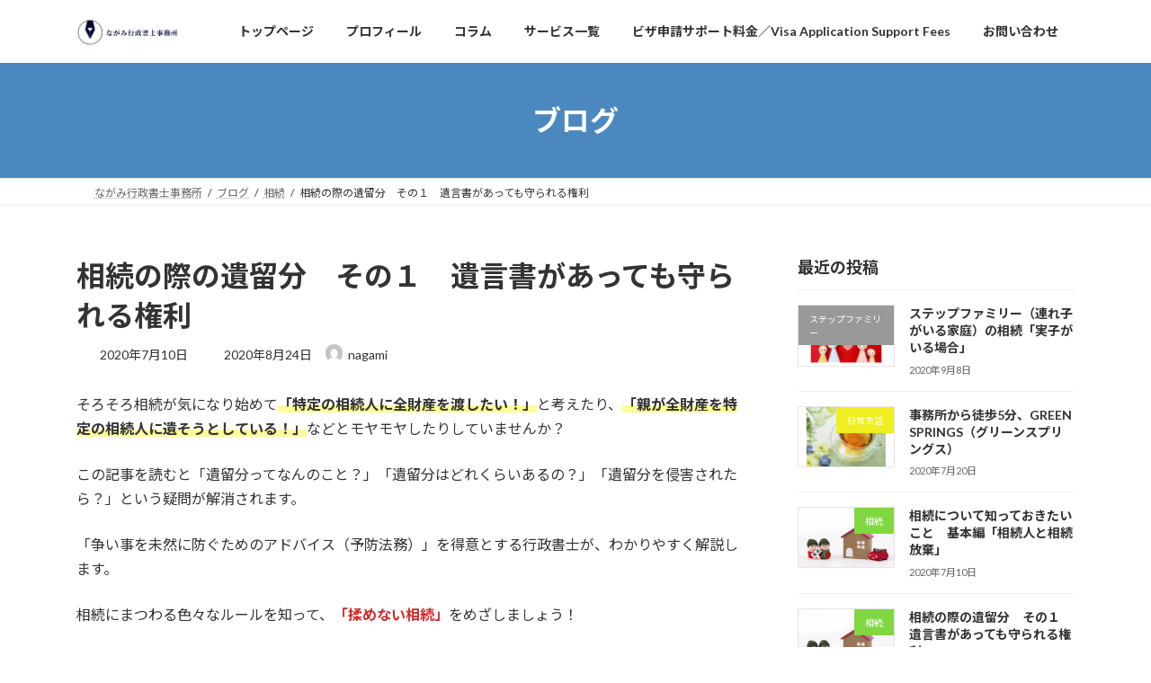

--- FILE ---
content_type: text/html; charset=UTF-8
request_url: https://nagami-office.com/2020/07/10/94/
body_size: 19964
content:
<!DOCTYPE html>
<html lang="ja">
<head>
<meta charset="utf-8">
<meta http-equiv="X-UA-Compatible" content="IE=edge">
<meta name="viewport" content="width=device-width, initial-scale=1">
<!-- Google tag (gtag.js) --><script async src="https://www.googletagmanager.com/gtag/js?id=UA-177592981-1"></script><script>window.dataLayer = window.dataLayer || [];function gtag(){dataLayer.push(arguments);}gtag('js', new Date());gtag('config', 'UA-177592981-1');</script>
<title>相続の際の遺留分　その１　遺言書があっても守られる権利 | ながみ行政書士事務所</title>
<meta name='robots' content='max-image-preview:large' />
	<style>img:is([sizes="auto" i], [sizes^="auto," i]) { contain-intrinsic-size: 3000px 1500px }</style>
	<link rel='dns-prefetch' href='//webfonts.xserver.jp' />
<link rel="alternate" type="application/rss+xml" title="ながみ行政書士事務所 &raquo; フィード" href="https://nagami-office.com/feed/" />
<link rel="alternate" type="application/rss+xml" title="ながみ行政書士事務所 &raquo; コメントフィード" href="https://nagami-office.com/comments/feed/" />
<link rel="alternate" type="application/rss+xml" title="ながみ行政書士事務所 &raquo; 相続の際の遺留分　その１　遺言書があっても守られる権利 のコメントのフィード" href="https://nagami-office.com/2020/07/10/94/feed/" />
<meta name="description" content="この記事を読むと「遺留分ってなんのこと？」「遺留分はどれくらいあるの？」「遺留分を侵害されたら？」という疑問が解消されます。" /><script type="text/javascript">
/* <![CDATA[ */
window._wpemojiSettings = {"baseUrl":"https:\/\/s.w.org\/images\/core\/emoji\/16.0.1\/72x72\/","ext":".png","svgUrl":"https:\/\/s.w.org\/images\/core\/emoji\/16.0.1\/svg\/","svgExt":".svg","source":{"concatemoji":"https:\/\/nagami-office.com\/wp-includes\/js\/wp-emoji-release.min.js?ver=6.8.3"}};
/*! This file is auto-generated */
!function(s,n){var o,i,e;function c(e){try{var t={supportTests:e,timestamp:(new Date).valueOf()};sessionStorage.setItem(o,JSON.stringify(t))}catch(e){}}function p(e,t,n){e.clearRect(0,0,e.canvas.width,e.canvas.height),e.fillText(t,0,0);var t=new Uint32Array(e.getImageData(0,0,e.canvas.width,e.canvas.height).data),a=(e.clearRect(0,0,e.canvas.width,e.canvas.height),e.fillText(n,0,0),new Uint32Array(e.getImageData(0,0,e.canvas.width,e.canvas.height).data));return t.every(function(e,t){return e===a[t]})}function u(e,t){e.clearRect(0,0,e.canvas.width,e.canvas.height),e.fillText(t,0,0);for(var n=e.getImageData(16,16,1,1),a=0;a<n.data.length;a++)if(0!==n.data[a])return!1;return!0}function f(e,t,n,a){switch(t){case"flag":return n(e,"\ud83c\udff3\ufe0f\u200d\u26a7\ufe0f","\ud83c\udff3\ufe0f\u200b\u26a7\ufe0f")?!1:!n(e,"\ud83c\udde8\ud83c\uddf6","\ud83c\udde8\u200b\ud83c\uddf6")&&!n(e,"\ud83c\udff4\udb40\udc67\udb40\udc62\udb40\udc65\udb40\udc6e\udb40\udc67\udb40\udc7f","\ud83c\udff4\u200b\udb40\udc67\u200b\udb40\udc62\u200b\udb40\udc65\u200b\udb40\udc6e\u200b\udb40\udc67\u200b\udb40\udc7f");case"emoji":return!a(e,"\ud83e\udedf")}return!1}function g(e,t,n,a){var r="undefined"!=typeof WorkerGlobalScope&&self instanceof WorkerGlobalScope?new OffscreenCanvas(300,150):s.createElement("canvas"),o=r.getContext("2d",{willReadFrequently:!0}),i=(o.textBaseline="top",o.font="600 32px Arial",{});return e.forEach(function(e){i[e]=t(o,e,n,a)}),i}function t(e){var t=s.createElement("script");t.src=e,t.defer=!0,s.head.appendChild(t)}"undefined"!=typeof Promise&&(o="wpEmojiSettingsSupports",i=["flag","emoji"],n.supports={everything:!0,everythingExceptFlag:!0},e=new Promise(function(e){s.addEventListener("DOMContentLoaded",e,{once:!0})}),new Promise(function(t){var n=function(){try{var e=JSON.parse(sessionStorage.getItem(o));if("object"==typeof e&&"number"==typeof e.timestamp&&(new Date).valueOf()<e.timestamp+604800&&"object"==typeof e.supportTests)return e.supportTests}catch(e){}return null}();if(!n){if("undefined"!=typeof Worker&&"undefined"!=typeof OffscreenCanvas&&"undefined"!=typeof URL&&URL.createObjectURL&&"undefined"!=typeof Blob)try{var e="postMessage("+g.toString()+"("+[JSON.stringify(i),f.toString(),p.toString(),u.toString()].join(",")+"));",a=new Blob([e],{type:"text/javascript"}),r=new Worker(URL.createObjectURL(a),{name:"wpTestEmojiSupports"});return void(r.onmessage=function(e){c(n=e.data),r.terminate(),t(n)})}catch(e){}c(n=g(i,f,p,u))}t(n)}).then(function(e){for(var t in e)n.supports[t]=e[t],n.supports.everything=n.supports.everything&&n.supports[t],"flag"!==t&&(n.supports.everythingExceptFlag=n.supports.everythingExceptFlag&&n.supports[t]);n.supports.everythingExceptFlag=n.supports.everythingExceptFlag&&!n.supports.flag,n.DOMReady=!1,n.readyCallback=function(){n.DOMReady=!0}}).then(function(){return e}).then(function(){var e;n.supports.everything||(n.readyCallback(),(e=n.source||{}).concatemoji?t(e.concatemoji):e.wpemoji&&e.twemoji&&(t(e.twemoji),t(e.wpemoji)))}))}((window,document),window._wpemojiSettings);
/* ]]> */
</script>
<link rel='preload' id='vkExUnit_common_style-css-preload' href='https://nagami-office.com/wp-content/plugins/vk-all-in-one-expansion-unit/assets/css/vkExUnit_style.css?ver=9.113.0.1' as='style' onload="this.onload=null;this.rel='stylesheet'"/>
<link rel='stylesheet' id='vkExUnit_common_style-css' href='https://nagami-office.com/wp-content/plugins/vk-all-in-one-expansion-unit/assets/css/vkExUnit_style.css?ver=9.113.0.1' media='print' onload="this.media='all'; this.onload=null;">
<style id='vkExUnit_common_style-inline-css' type='text/css'>
:root {--ver_page_top_button_url:url(https://nagami-office.com/wp-content/plugins/vk-all-in-one-expansion-unit/assets/images/to-top-btn-icon.svg);}@font-face {font-weight: normal;font-style: normal;font-family: "vk_sns";src: url("https://nagami-office.com/wp-content/plugins/vk-all-in-one-expansion-unit/inc/sns/icons/fonts/vk_sns.eot?-bq20cj");src: url("https://nagami-office.com/wp-content/plugins/vk-all-in-one-expansion-unit/inc/sns/icons/fonts/vk_sns.eot?#iefix-bq20cj") format("embedded-opentype"),url("https://nagami-office.com/wp-content/plugins/vk-all-in-one-expansion-unit/inc/sns/icons/fonts/vk_sns.woff?-bq20cj") format("woff"),url("https://nagami-office.com/wp-content/plugins/vk-all-in-one-expansion-unit/inc/sns/icons/fonts/vk_sns.ttf?-bq20cj") format("truetype"),url("https://nagami-office.com/wp-content/plugins/vk-all-in-one-expansion-unit/inc/sns/icons/fonts/vk_sns.svg?-bq20cj#vk_sns") format("svg");}
.veu_promotion-alert__content--text {border: 1px solid rgba(0,0,0,0.125);padding: 0.5em 1em;border-radius: var(--vk-size-radius);margin-bottom: var(--vk-margin-block-bottom);font-size: 0.875rem;}/* Alert Content部分に段落タグを入れた場合に最後の段落の余白を0にする */.veu_promotion-alert__content--text p:last-of-type{margin-bottom:0;margin-top: 0;}
</style>
<style id='wp-emoji-styles-inline-css' type='text/css'>

	img.wp-smiley, img.emoji {
		display: inline !important;
		border: none !important;
		box-shadow: none !important;
		height: 1em !important;
		width: 1em !important;
		margin: 0 0.07em !important;
		vertical-align: -0.1em !important;
		background: none !important;
		padding: 0 !important;
	}
</style>
<link rel='preload' id='wp-block-library-css-preload' href='https://nagami-office.com/wp-includes/css/dist/block-library/style.min.css?ver=6.8.3' as='style' onload="this.onload=null;this.rel='stylesheet'"/>
<link rel='stylesheet' id='wp-block-library-css' href='https://nagami-office.com/wp-includes/css/dist/block-library/style.min.css?ver=6.8.3' media='print' onload="this.media='all'; this.onload=null;">
<style id='wp-block-library-inline-css' type='text/css'>
.vk-cols--reverse{flex-direction:row-reverse}.vk-cols--hasbtn{margin-bottom:0}.vk-cols--hasbtn>.row>.vk_gridColumn_item,.vk-cols--hasbtn>.wp-block-column{position:relative;padding-bottom:3em}.vk-cols--hasbtn>.row>.vk_gridColumn_item>.wp-block-buttons,.vk-cols--hasbtn>.row>.vk_gridColumn_item>.vk_button,.vk-cols--hasbtn>.wp-block-column>.wp-block-buttons,.vk-cols--hasbtn>.wp-block-column>.vk_button{position:absolute;bottom:0;width:100%}.vk-cols--fit.wp-block-columns{gap:0}.vk-cols--fit.wp-block-columns,.vk-cols--fit.wp-block-columns:not(.is-not-stacked-on-mobile){margin-top:0;margin-bottom:0;justify-content:space-between}.vk-cols--fit.wp-block-columns>.wp-block-column *:last-child,.vk-cols--fit.wp-block-columns:not(.is-not-stacked-on-mobile)>.wp-block-column *:last-child{margin-bottom:0}.vk-cols--fit.wp-block-columns>.wp-block-column>.wp-block-cover,.vk-cols--fit.wp-block-columns:not(.is-not-stacked-on-mobile)>.wp-block-column>.wp-block-cover{margin-top:0}.vk-cols--fit.wp-block-columns.has-background,.vk-cols--fit.wp-block-columns:not(.is-not-stacked-on-mobile).has-background{padding:0}@media(max-width: 599px){.vk-cols--fit.wp-block-columns:not(.has-background)>.wp-block-column:not(.has-background),.vk-cols--fit.wp-block-columns:not(.is-not-stacked-on-mobile):not(.has-background)>.wp-block-column:not(.has-background){padding-left:0 !important;padding-right:0 !important}}@media(min-width: 782px){.vk-cols--fit.wp-block-columns .block-editor-block-list__block.wp-block-column:not(:first-child),.vk-cols--fit.wp-block-columns>.wp-block-column:not(:first-child),.vk-cols--fit.wp-block-columns:not(.is-not-stacked-on-mobile) .block-editor-block-list__block.wp-block-column:not(:first-child),.vk-cols--fit.wp-block-columns:not(.is-not-stacked-on-mobile)>.wp-block-column:not(:first-child){margin-left:0}}@media(min-width: 600px)and (max-width: 781px){.vk-cols--fit.wp-block-columns .wp-block-column:nth-child(2n),.vk-cols--fit.wp-block-columns:not(.is-not-stacked-on-mobile) .wp-block-column:nth-child(2n){margin-left:0}.vk-cols--fit.wp-block-columns .wp-block-column:not(:only-child),.vk-cols--fit.wp-block-columns:not(.is-not-stacked-on-mobile) .wp-block-column:not(:only-child){flex-basis:50% !important}}.vk-cols--fit--gap1.wp-block-columns{gap:1px}@media(min-width: 600px)and (max-width: 781px){.vk-cols--fit--gap1.wp-block-columns .wp-block-column:not(:only-child){flex-basis:calc(50% - 1px) !important}}.vk-cols--fit.vk-cols--grid>.block-editor-block-list__block,.vk-cols--fit.vk-cols--grid>.wp-block-column,.vk-cols--fit.vk-cols--grid:not(.is-not-stacked-on-mobile)>.block-editor-block-list__block,.vk-cols--fit.vk-cols--grid:not(.is-not-stacked-on-mobile)>.wp-block-column{flex-basis:50%;box-sizing:border-box}@media(max-width: 599px){.vk-cols--fit.vk-cols--grid.vk-cols--grid--alignfull>.wp-block-column:nth-child(2)>.wp-block-cover,.vk-cols--fit.vk-cols--grid.vk-cols--grid--alignfull>.wp-block-column:nth-child(2)>.vk_outer,.vk-cols--fit.vk-cols--grid:not(.is-not-stacked-on-mobile).vk-cols--grid--alignfull>.wp-block-column:nth-child(2)>.wp-block-cover,.vk-cols--fit.vk-cols--grid:not(.is-not-stacked-on-mobile).vk-cols--grid--alignfull>.wp-block-column:nth-child(2)>.vk_outer{width:100vw;margin-right:calc((100% - 100vw)/2);margin-left:calc((100% - 100vw)/2)}}@media(min-width: 600px){.vk-cols--fit.vk-cols--grid.vk-cols--grid--alignfull>.wp-block-column:nth-child(2)>.wp-block-cover,.vk-cols--fit.vk-cols--grid.vk-cols--grid--alignfull>.wp-block-column:nth-child(2)>.vk_outer,.vk-cols--fit.vk-cols--grid:not(.is-not-stacked-on-mobile).vk-cols--grid--alignfull>.wp-block-column:nth-child(2)>.wp-block-cover,.vk-cols--fit.vk-cols--grid:not(.is-not-stacked-on-mobile).vk-cols--grid--alignfull>.wp-block-column:nth-child(2)>.vk_outer{margin-right:calc(100% - 50vw);width:50vw}}@media(min-width: 600px){.vk-cols--fit.vk-cols--grid.vk-cols--grid--alignfull.vk-cols--reverse>.wp-block-column,.vk-cols--fit.vk-cols--grid:not(.is-not-stacked-on-mobile).vk-cols--grid--alignfull.vk-cols--reverse>.wp-block-column{margin-left:0;margin-right:0}.vk-cols--fit.vk-cols--grid.vk-cols--grid--alignfull.vk-cols--reverse>.wp-block-column:nth-child(2)>.wp-block-cover,.vk-cols--fit.vk-cols--grid.vk-cols--grid--alignfull.vk-cols--reverse>.wp-block-column:nth-child(2)>.vk_outer,.vk-cols--fit.vk-cols--grid:not(.is-not-stacked-on-mobile).vk-cols--grid--alignfull.vk-cols--reverse>.wp-block-column:nth-child(2)>.wp-block-cover,.vk-cols--fit.vk-cols--grid:not(.is-not-stacked-on-mobile).vk-cols--grid--alignfull.vk-cols--reverse>.wp-block-column:nth-child(2)>.vk_outer{margin-left:calc(100% - 50vw)}}.vk-cols--menu h2,.vk-cols--menu h3,.vk-cols--menu h4,.vk-cols--menu h5{margin-bottom:.2em;text-shadow:#000 0 0 10px}.vk-cols--menu h2:first-child,.vk-cols--menu h3:first-child,.vk-cols--menu h4:first-child,.vk-cols--menu h5:first-child{margin-top:0}.vk-cols--menu p{margin-bottom:1rem;text-shadow:#000 0 0 10px}.vk-cols--menu .wp-block-cover__inner-container:last-child{margin-bottom:0}.vk-cols--fitbnrs .wp-block-column .wp-block-cover:hover img{filter:unset}.vk-cols--fitbnrs .wp-block-column .wp-block-cover:hover{background-color:unset}.vk-cols--fitbnrs .wp-block-column .wp-block-cover:hover .wp-block-cover__image-background{filter:unset !important}.vk-cols--fitbnrs .wp-block-cover .wp-block-cover__inner-container{position:absolute;height:100%;width:100%}.vk-cols--fitbnrs .vk_button{height:100%;margin:0}.vk-cols--fitbnrs .vk_button .vk_button_btn,.vk-cols--fitbnrs .vk_button .btn{height:100%;width:100%;border:none;box-shadow:none;background-color:unset !important;transition:unset}.vk-cols--fitbnrs .vk_button .vk_button_btn:hover,.vk-cols--fitbnrs .vk_button .btn:hover{transition:unset}.vk-cols--fitbnrs .vk_button .vk_button_btn:after,.vk-cols--fitbnrs .vk_button .btn:after{border:none}.vk-cols--fitbnrs .vk_button .vk_button_link_txt{width:100%;position:absolute;top:50%;left:50%;transform:translateY(-50%) translateX(-50%);font-size:2rem;text-shadow:#000 0 0 10px}.vk-cols--fitbnrs .vk_button .vk_button_link_subCaption{width:100%;position:absolute;top:calc(50% + 2.2em);left:50%;transform:translateY(-50%) translateX(-50%);text-shadow:#000 0 0 10px}@media(min-width: 992px){.vk-cols--media.wp-block-columns{gap:3rem}}.vk-fit-map figure{margin-bottom:0}.vk-fit-map iframe{position:relative;margin-bottom:0;display:block;max-height:400px;width:100vw}.vk-fit-map:is(.alignfull,.alignwide) div{max-width:100%}.vk-table--th--width25 :where(tr>*:first-child){width:25%}.vk-table--th--width30 :where(tr>*:first-child){width:30%}.vk-table--th--width35 :where(tr>*:first-child){width:35%}.vk-table--th--width40 :where(tr>*:first-child){width:40%}.vk-table--th--bg-bright :where(tr>*:first-child){background-color:var(--wp--preset--color--bg-secondary, rgba(0, 0, 0, 0.05))}@media(max-width: 599px){.vk-table--mobile-block :is(th,td){width:100%;display:block}.vk-table--mobile-block.wp-block-table table :is(th,td){border-top:none}}.vk-table--width--th25 :where(tr>*:first-child){width:25%}.vk-table--width--th30 :where(tr>*:first-child){width:30%}.vk-table--width--th35 :where(tr>*:first-child){width:35%}.vk-table--width--th40 :where(tr>*:first-child){width:40%}.no-margin{margin:0}@media(max-width: 599px){.wp-block-image.vk-aligncenter--mobile>.alignright{float:none;margin-left:auto;margin-right:auto}.vk-no-padding-horizontal--mobile{padding-left:0 !important;padding-right:0 !important}}
/* VK Color Palettes */:root{ --wp--preset--color--vk-color-primary:#4a88bf}/* --vk-color-primary is deprecated. */:root{ --vk-color-primary: var(--wp--preset--color--vk-color-primary);}:root{ --wp--preset--color--vk-color-primary-dark:#3b6d99}/* --vk-color-primary-dark is deprecated. */:root{ --vk-color-primary-dark: var(--wp--preset--color--vk-color-primary-dark);}:root{ --wp--preset--color--vk-color-primary-vivid:#5196d2}/* --vk-color-primary-vivid is deprecated. */:root{ --vk-color-primary-vivid: var(--wp--preset--color--vk-color-primary-vivid);}
</style>
<style id='classic-theme-styles-inline-css' type='text/css'>
/*! This file is auto-generated */
.wp-block-button__link{color:#fff;background-color:#32373c;border-radius:9999px;box-shadow:none;text-decoration:none;padding:calc(.667em + 2px) calc(1.333em + 2px);font-size:1.125em}.wp-block-file__button{background:#32373c;color:#fff;text-decoration:none}
</style>
<style id='global-styles-inline-css' type='text/css'>
:root{--wp--preset--aspect-ratio--square: 1;--wp--preset--aspect-ratio--4-3: 4/3;--wp--preset--aspect-ratio--3-4: 3/4;--wp--preset--aspect-ratio--3-2: 3/2;--wp--preset--aspect-ratio--2-3: 2/3;--wp--preset--aspect-ratio--16-9: 16/9;--wp--preset--aspect-ratio--9-16: 9/16;--wp--preset--color--black: #000000;--wp--preset--color--cyan-bluish-gray: #abb8c3;--wp--preset--color--white: #ffffff;--wp--preset--color--pale-pink: #f78da7;--wp--preset--color--vivid-red: #cf2e2e;--wp--preset--color--luminous-vivid-orange: #ff6900;--wp--preset--color--luminous-vivid-amber: #fcb900;--wp--preset--color--light-green-cyan: #7bdcb5;--wp--preset--color--vivid-green-cyan: #00d084;--wp--preset--color--pale-cyan-blue: #8ed1fc;--wp--preset--color--vivid-cyan-blue: #0693e3;--wp--preset--color--vivid-purple: #9b51e0;--wp--preset--color--vk-color-primary: #4a88bf;--wp--preset--color--vk-color-primary-dark: #3b6d99;--wp--preset--color--vk-color-primary-vivid: #5196d2;--wp--preset--gradient--vivid-cyan-blue-to-vivid-purple: linear-gradient(135deg,rgba(6,147,227,1) 0%,rgb(155,81,224) 100%);--wp--preset--gradient--light-green-cyan-to-vivid-green-cyan: linear-gradient(135deg,rgb(122,220,180) 0%,rgb(0,208,130) 100%);--wp--preset--gradient--luminous-vivid-amber-to-luminous-vivid-orange: linear-gradient(135deg,rgba(252,185,0,1) 0%,rgba(255,105,0,1) 100%);--wp--preset--gradient--luminous-vivid-orange-to-vivid-red: linear-gradient(135deg,rgba(255,105,0,1) 0%,rgb(207,46,46) 100%);--wp--preset--gradient--very-light-gray-to-cyan-bluish-gray: linear-gradient(135deg,rgb(238,238,238) 0%,rgb(169,184,195) 100%);--wp--preset--gradient--cool-to-warm-spectrum: linear-gradient(135deg,rgb(74,234,220) 0%,rgb(151,120,209) 20%,rgb(207,42,186) 40%,rgb(238,44,130) 60%,rgb(251,105,98) 80%,rgb(254,248,76) 100%);--wp--preset--gradient--blush-light-purple: linear-gradient(135deg,rgb(255,206,236) 0%,rgb(152,150,240) 100%);--wp--preset--gradient--blush-bordeaux: linear-gradient(135deg,rgb(254,205,165) 0%,rgb(254,45,45) 50%,rgb(107,0,62) 100%);--wp--preset--gradient--luminous-dusk: linear-gradient(135deg,rgb(255,203,112) 0%,rgb(199,81,192) 50%,rgb(65,88,208) 100%);--wp--preset--gradient--pale-ocean: linear-gradient(135deg,rgb(255,245,203) 0%,rgb(182,227,212) 50%,rgb(51,167,181) 100%);--wp--preset--gradient--electric-grass: linear-gradient(135deg,rgb(202,248,128) 0%,rgb(113,206,126) 100%);--wp--preset--gradient--midnight: linear-gradient(135deg,rgb(2,3,129) 0%,rgb(40,116,252) 100%);--wp--preset--gradient--vivid-green-cyan-to-vivid-cyan-blue: linear-gradient(135deg,rgba(0,208,132,1) 0%,rgba(6,147,227,1) 100%);--wp--preset--font-size--small: 14px;--wp--preset--font-size--medium: 20px;--wp--preset--font-size--large: 24px;--wp--preset--font-size--x-large: 42px;--wp--preset--font-size--regular: 16px;--wp--preset--font-size--huge: 36px;--wp--preset--spacing--20: 0.44rem;--wp--preset--spacing--30: 0.67rem;--wp--preset--spacing--40: 1rem;--wp--preset--spacing--50: 1.5rem;--wp--preset--spacing--60: 2.25rem;--wp--preset--spacing--70: 3.38rem;--wp--preset--spacing--80: 5.06rem;--wp--preset--shadow--natural: 6px 6px 9px rgba(0, 0, 0, 0.2);--wp--preset--shadow--deep: 12px 12px 50px rgba(0, 0, 0, 0.4);--wp--preset--shadow--sharp: 6px 6px 0px rgba(0, 0, 0, 0.2);--wp--preset--shadow--outlined: 6px 6px 0px -3px rgba(255, 255, 255, 1), 6px 6px rgba(0, 0, 0, 1);--wp--preset--shadow--crisp: 6px 6px 0px rgba(0, 0, 0, 1);}:where(.is-layout-flex){gap: 0.5em;}:where(.is-layout-grid){gap: 0.5em;}body .is-layout-flex{display: flex;}.is-layout-flex{flex-wrap: wrap;align-items: center;}.is-layout-flex > :is(*, div){margin: 0;}body .is-layout-grid{display: grid;}.is-layout-grid > :is(*, div){margin: 0;}:where(.wp-block-columns.is-layout-flex){gap: 2em;}:where(.wp-block-columns.is-layout-grid){gap: 2em;}:where(.wp-block-post-template.is-layout-flex){gap: 1.25em;}:where(.wp-block-post-template.is-layout-grid){gap: 1.25em;}.has-black-color{color: var(--wp--preset--color--black) !important;}.has-cyan-bluish-gray-color{color: var(--wp--preset--color--cyan-bluish-gray) !important;}.has-white-color{color: var(--wp--preset--color--white) !important;}.has-pale-pink-color{color: var(--wp--preset--color--pale-pink) !important;}.has-vivid-red-color{color: var(--wp--preset--color--vivid-red) !important;}.has-luminous-vivid-orange-color{color: var(--wp--preset--color--luminous-vivid-orange) !important;}.has-luminous-vivid-amber-color{color: var(--wp--preset--color--luminous-vivid-amber) !important;}.has-light-green-cyan-color{color: var(--wp--preset--color--light-green-cyan) !important;}.has-vivid-green-cyan-color{color: var(--wp--preset--color--vivid-green-cyan) !important;}.has-pale-cyan-blue-color{color: var(--wp--preset--color--pale-cyan-blue) !important;}.has-vivid-cyan-blue-color{color: var(--wp--preset--color--vivid-cyan-blue) !important;}.has-vivid-purple-color{color: var(--wp--preset--color--vivid-purple) !important;}.has-vk-color-primary-color{color: var(--wp--preset--color--vk-color-primary) !important;}.has-vk-color-primary-dark-color{color: var(--wp--preset--color--vk-color-primary-dark) !important;}.has-vk-color-primary-vivid-color{color: var(--wp--preset--color--vk-color-primary-vivid) !important;}.has-black-background-color{background-color: var(--wp--preset--color--black) !important;}.has-cyan-bluish-gray-background-color{background-color: var(--wp--preset--color--cyan-bluish-gray) !important;}.has-white-background-color{background-color: var(--wp--preset--color--white) !important;}.has-pale-pink-background-color{background-color: var(--wp--preset--color--pale-pink) !important;}.has-vivid-red-background-color{background-color: var(--wp--preset--color--vivid-red) !important;}.has-luminous-vivid-orange-background-color{background-color: var(--wp--preset--color--luminous-vivid-orange) !important;}.has-luminous-vivid-amber-background-color{background-color: var(--wp--preset--color--luminous-vivid-amber) !important;}.has-light-green-cyan-background-color{background-color: var(--wp--preset--color--light-green-cyan) !important;}.has-vivid-green-cyan-background-color{background-color: var(--wp--preset--color--vivid-green-cyan) !important;}.has-pale-cyan-blue-background-color{background-color: var(--wp--preset--color--pale-cyan-blue) !important;}.has-vivid-cyan-blue-background-color{background-color: var(--wp--preset--color--vivid-cyan-blue) !important;}.has-vivid-purple-background-color{background-color: var(--wp--preset--color--vivid-purple) !important;}.has-vk-color-primary-background-color{background-color: var(--wp--preset--color--vk-color-primary) !important;}.has-vk-color-primary-dark-background-color{background-color: var(--wp--preset--color--vk-color-primary-dark) !important;}.has-vk-color-primary-vivid-background-color{background-color: var(--wp--preset--color--vk-color-primary-vivid) !important;}.has-black-border-color{border-color: var(--wp--preset--color--black) !important;}.has-cyan-bluish-gray-border-color{border-color: var(--wp--preset--color--cyan-bluish-gray) !important;}.has-white-border-color{border-color: var(--wp--preset--color--white) !important;}.has-pale-pink-border-color{border-color: var(--wp--preset--color--pale-pink) !important;}.has-vivid-red-border-color{border-color: var(--wp--preset--color--vivid-red) !important;}.has-luminous-vivid-orange-border-color{border-color: var(--wp--preset--color--luminous-vivid-orange) !important;}.has-luminous-vivid-amber-border-color{border-color: var(--wp--preset--color--luminous-vivid-amber) !important;}.has-light-green-cyan-border-color{border-color: var(--wp--preset--color--light-green-cyan) !important;}.has-vivid-green-cyan-border-color{border-color: var(--wp--preset--color--vivid-green-cyan) !important;}.has-pale-cyan-blue-border-color{border-color: var(--wp--preset--color--pale-cyan-blue) !important;}.has-vivid-cyan-blue-border-color{border-color: var(--wp--preset--color--vivid-cyan-blue) !important;}.has-vivid-purple-border-color{border-color: var(--wp--preset--color--vivid-purple) !important;}.has-vk-color-primary-border-color{border-color: var(--wp--preset--color--vk-color-primary) !important;}.has-vk-color-primary-dark-border-color{border-color: var(--wp--preset--color--vk-color-primary-dark) !important;}.has-vk-color-primary-vivid-border-color{border-color: var(--wp--preset--color--vk-color-primary-vivid) !important;}.has-vivid-cyan-blue-to-vivid-purple-gradient-background{background: var(--wp--preset--gradient--vivid-cyan-blue-to-vivid-purple) !important;}.has-light-green-cyan-to-vivid-green-cyan-gradient-background{background: var(--wp--preset--gradient--light-green-cyan-to-vivid-green-cyan) !important;}.has-luminous-vivid-amber-to-luminous-vivid-orange-gradient-background{background: var(--wp--preset--gradient--luminous-vivid-amber-to-luminous-vivid-orange) !important;}.has-luminous-vivid-orange-to-vivid-red-gradient-background{background: var(--wp--preset--gradient--luminous-vivid-orange-to-vivid-red) !important;}.has-very-light-gray-to-cyan-bluish-gray-gradient-background{background: var(--wp--preset--gradient--very-light-gray-to-cyan-bluish-gray) !important;}.has-cool-to-warm-spectrum-gradient-background{background: var(--wp--preset--gradient--cool-to-warm-spectrum) !important;}.has-blush-light-purple-gradient-background{background: var(--wp--preset--gradient--blush-light-purple) !important;}.has-blush-bordeaux-gradient-background{background: var(--wp--preset--gradient--blush-bordeaux) !important;}.has-luminous-dusk-gradient-background{background: var(--wp--preset--gradient--luminous-dusk) !important;}.has-pale-ocean-gradient-background{background: var(--wp--preset--gradient--pale-ocean) !important;}.has-electric-grass-gradient-background{background: var(--wp--preset--gradient--electric-grass) !important;}.has-midnight-gradient-background{background: var(--wp--preset--gradient--midnight) !important;}.has-small-font-size{font-size: var(--wp--preset--font-size--small) !important;}.has-medium-font-size{font-size: var(--wp--preset--font-size--medium) !important;}.has-large-font-size{font-size: var(--wp--preset--font-size--large) !important;}.has-x-large-font-size{font-size: var(--wp--preset--font-size--x-large) !important;}
:where(.wp-block-post-template.is-layout-flex){gap: 1.25em;}:where(.wp-block-post-template.is-layout-grid){gap: 1.25em;}
:where(.wp-block-columns.is-layout-flex){gap: 2em;}:where(.wp-block-columns.is-layout-grid){gap: 2em;}
:root :where(.wp-block-pullquote){font-size: 1.5em;line-height: 1.6;}
</style>
<link rel='preload' id='toc-screen-css-preload' href='https://nagami-office.com/wp-content/plugins/table-of-contents-plus/screen.min.css?ver=2411.1' as='style' onload="this.onload=null;this.rel='stylesheet'"/>
<link rel='stylesheet' id='toc-screen-css' href='https://nagami-office.com/wp-content/plugins/table-of-contents-plus/screen.min.css?ver=2411.1' media='print' onload="this.media='all'; this.onload=null;">
<link rel='stylesheet' id='vk-swiper-style-css' href='https://nagami-office.com/wp-content/plugins/vk-blocks/vendor/vektor-inc/vk-swiper/src/assets/css/swiper-bundle.min.css?ver=11.0.2' type='text/css' media='all' />
<link rel='stylesheet' id='lightning-common-style-css' href='https://nagami-office.com/wp-content/themes/lightning/_g3/assets/css/style.css?ver=15.33.1' type='text/css' media='all' />
<style id='lightning-common-style-inline-css' type='text/css'>
/* Lightning */:root {--vk-color-primary:#4a88bf;--vk-color-primary-dark:#3b6d99;--vk-color-primary-vivid:#5196d2;--g_nav_main_acc_icon_open_url:url(https://nagami-office.com/wp-content/themes/lightning/_g3/inc/vk-mobile-nav/package/images/vk-menu-acc-icon-open-black.svg);--g_nav_main_acc_icon_close_url: url(https://nagami-office.com/wp-content/themes/lightning/_g3/inc/vk-mobile-nav/package/images/vk-menu-close-black.svg);--g_nav_sub_acc_icon_open_url: url(https://nagami-office.com/wp-content/themes/lightning/_g3/inc/vk-mobile-nav/package/images/vk-menu-acc-icon-open-white.svg);--g_nav_sub_acc_icon_close_url: url(https://nagami-office.com/wp-content/themes/lightning/_g3/inc/vk-mobile-nav/package/images/vk-menu-close-white.svg);}
:root{--swiper-navigation-color: #fff;}
/* vk-mobile-nav */:root {--vk-mobile-nav-menu-btn-bg-src: url("https://nagami-office.com/wp-content/themes/lightning/_g3/inc/vk-mobile-nav/package/images/vk-menu-btn-black.svg");--vk-mobile-nav-menu-btn-close-bg-src: url("https://nagami-office.com/wp-content/themes/lightning/_g3/inc/vk-mobile-nav/package/images/vk-menu-close-black.svg");--vk-menu-acc-icon-open-black-bg-src: url("https://nagami-office.com/wp-content/themes/lightning/_g3/inc/vk-mobile-nav/package/images/vk-menu-acc-icon-open-black.svg");--vk-menu-acc-icon-open-white-bg-src: url("https://nagami-office.com/wp-content/themes/lightning/_g3/inc/vk-mobile-nav/package/images/vk-menu-acc-icon-open-white.svg");--vk-menu-acc-icon-close-black-bg-src: url("https://nagami-office.com/wp-content/themes/lightning/_g3/inc/vk-mobile-nav/package/images/vk-menu-close-black.svg");--vk-menu-acc-icon-close-white-bg-src: url("https://nagami-office.com/wp-content/themes/lightning/_g3/inc/vk-mobile-nav/package/images/vk-menu-close-white.svg");}
</style>
<link rel='stylesheet' id='lightning-design-style-css' href='https://nagami-office.com/wp-content/themes/lightning/_g3/design-skin/origin3/css/style.css?ver=15.33.1' type='text/css' media='all' />
<style id='lightning-design-style-inline-css' type='text/css'>
.tagcloud a:before { font-family: "Font Awesome 7 Free";content: "\f02b";font-weight: bold; }
</style>
<link rel='preload' id='vk-blog-card-css-preload' href='https://nagami-office.com/wp-content/themes/lightning/_g3/inc/vk-wp-oembed-blog-card/package/css/blog-card.css?ver=6.8.3' as='style' onload="this.onload=null;this.rel='stylesheet'"/>
<link rel='stylesheet' id='vk-blog-card-css' href='https://nagami-office.com/wp-content/themes/lightning/_g3/inc/vk-wp-oembed-blog-card/package/css/blog-card.css?ver=6.8.3' media='print' onload="this.media='all'; this.onload=null;">
<link rel='preload' id='veu-cta-css-preload' href='https://nagami-office.com/wp-content/plugins/vk-all-in-one-expansion-unit/inc/call-to-action/package/assets/css/style.css?ver=9.113.0.1' as='style' onload="this.onload=null;this.rel='stylesheet'"/>
<link rel='stylesheet' id='veu-cta-css' href='https://nagami-office.com/wp-content/plugins/vk-all-in-one-expansion-unit/inc/call-to-action/package/assets/css/style.css?ver=9.113.0.1' media='print' onload="this.media='all'; this.onload=null;">
<link rel='stylesheet' id='vk-blocks-build-css-css' href='https://nagami-office.com/wp-content/plugins/vk-blocks/build/block-build.css?ver=1.115.2.1' type='text/css' media='all' />
<style id='vk-blocks-build-css-inline-css' type='text/css'>

	:root {
		--vk_image-mask-circle: url(https://nagami-office.com/wp-content/plugins/vk-blocks/inc/vk-blocks/images/circle.svg);
		--vk_image-mask-wave01: url(https://nagami-office.com/wp-content/plugins/vk-blocks/inc/vk-blocks/images/wave01.svg);
		--vk_image-mask-wave02: url(https://nagami-office.com/wp-content/plugins/vk-blocks/inc/vk-blocks/images/wave02.svg);
		--vk_image-mask-wave03: url(https://nagami-office.com/wp-content/plugins/vk-blocks/inc/vk-blocks/images/wave03.svg);
		--vk_image-mask-wave04: url(https://nagami-office.com/wp-content/plugins/vk-blocks/inc/vk-blocks/images/wave04.svg);
	}
	

	:root {

		--vk-balloon-border-width:1px;

		--vk-balloon-speech-offset:-12px;
	}
	

	:root {
		--vk_flow-arrow: url(https://nagami-office.com/wp-content/plugins/vk-blocks/inc/vk-blocks/images/arrow_bottom.svg);
	}
	
</style>
<link rel='preload' id='lightning-theme-style-css-preload' href='https://nagami-office.com/wp-content/themes/lightning/style.css?ver=15.33.1' as='style' onload="this.onload=null;this.rel='stylesheet'"/>
<link rel='stylesheet' id='lightning-theme-style-css' href='https://nagami-office.com/wp-content/themes/lightning/style.css?ver=15.33.1' media='print' onload="this.media='all'; this.onload=null;">
<link rel='preload' id='vk-font-awesome-css-preload' href='https://nagami-office.com/wp-content/themes/lightning/vendor/vektor-inc/font-awesome-versions/src/font-awesome/css/all.min.css?ver=7.1.0' as='style' onload="this.onload=null;this.rel='stylesheet'"/>
<link rel='stylesheet' id='vk-font-awesome-css' href='https://nagami-office.com/wp-content/themes/lightning/vendor/vektor-inc/font-awesome-versions/src/font-awesome/css/all.min.css?ver=7.1.0' media='print' onload="this.media='all'; this.onload=null;">
<script type="text/javascript" src="https://nagami-office.com/wp-includes/js/jquery/jquery.min.js?ver=3.7.1" id="jquery-core-js"></script>
<script type="text/javascript" src="https://nagami-office.com/wp-includes/js/jquery/jquery-migrate.min.js?ver=3.4.1" id="jquery-migrate-js"></script>
<script type="text/javascript" src="//webfonts.xserver.jp/js/xserverv3.js?fadein=0&amp;ver=2.0.9" id="typesquare_std-js"></script>
<link rel="https://api.w.org/" href="https://nagami-office.com/wp-json/" /><link rel="alternate" title="JSON" type="application/json" href="https://nagami-office.com/wp-json/wp/v2/posts/94" /><link rel="EditURI" type="application/rsd+xml" title="RSD" href="https://nagami-office.com/xmlrpc.php?rsd" />
<meta name="generator" content="WordPress 6.8.3" />
<link rel="canonical" href="https://nagami-office.com/2020/07/10/94/" />
<link rel='shortlink' href='https://nagami-office.com/?p=94' />
<link rel="alternate" title="oEmbed (JSON)" type="application/json+oembed" href="https://nagami-office.com/wp-json/oembed/1.0/embed?url=https%3A%2F%2Fnagami-office.com%2F2020%2F07%2F10%2F94%2F" />
<link rel="alternate" title="oEmbed (XML)" type="text/xml+oembed" href="https://nagami-office.com/wp-json/oembed/1.0/embed?url=https%3A%2F%2Fnagami-office.com%2F2020%2F07%2F10%2F94%2F&#038;format=xml" />
<!-- [ VK All in One Expansion Unit OGP ] -->
<meta property="og:site_name" content="ながみ行政書士事務所" />
<meta property="og:url" content="https://nagami-office.com/2020/07/10/94/" />
<meta property="og:title" content="相続の際の遺留分　その１　遺言書があっても守られる権利 | ながみ行政書士事務所" />
<meta property="og:description" content="この記事を読むと「遺留分ってなんのこと？」「遺留分はどれくらいあるの？」「遺留分を侵害されたら？」という疑問が解消されます。" />
<meta property="og:type" content="article" />
<meta property="og:image" content="https://nagami-office.com/wp-content/uploads/2020/05/2964565_s.jpg" />
<meta property="og:image:width" content="640" />
<meta property="og:image:height" content="427" />
<!-- [ / VK All in One Expansion Unit OGP ] -->
<link rel="icon" href="https://nagami-office.com/wp-content/uploads/2020/02/cropped-logoのみ-32x32.jpg" sizes="32x32" />
<link rel="icon" href="https://nagami-office.com/wp-content/uploads/2020/02/cropped-logoのみ-192x192.jpg" sizes="192x192" />
<link rel="apple-touch-icon" href="https://nagami-office.com/wp-content/uploads/2020/02/cropped-logoのみ-180x180.jpg" />
<meta name="msapplication-TileImage" content="https://nagami-office.com/wp-content/uploads/2020/02/cropped-logoのみ-270x270.jpg" />
		<style type="text/css" id="wp-custom-css">
			/*テーブルの横スクロールのためのCSSはここから*/
 table{ 
    width:100%;
}
.scroll{
    overflow: auto;
    white-space:nowrap;
}
.scroll::-webkit-scrollbar{
    height: 15px;
}
.scroll::-webkit-scrollbar-track{
    background: #f1f1f1;
}
.scroll::-webkit-scrollbar-thumb{
    background: #bbb;
}
 /*テーブルの横スクロールのためのCSSはここまで*/
.copySection{
	display:none;
}		</style>
		<!-- [ VK All in One Expansion Unit Article Structure Data ] --><script type="application/ld+json">{"@context":"https://schema.org/","@type":"Article","headline":"相続の際の遺留分　その１　遺言書があっても守られる権利","image":"https://nagami-office.com/wp-content/uploads/2020/05/2964565_s-320x180.jpg","datePublished":"2020-07-10T21:55:00+09:00","dateModified":"2020-08-24T12:33:57+09:00","author":{"@type":"","name":"nagami","url":"https://nagami-office.com/","sameAs":""}}</script><!-- [ / VK All in One Expansion Unit Article Structure Data ] --></head>
<body class="wp-singular post-template-default single single-post postid-94 single-format-standard wp-embed-responsive wp-theme-lightning vk-blocks sidebar-fix sidebar-fix-priority-top device-pc fa_v7_css post-name-%e7%9b%b8%e7%b6%9a%e3%81%ae%e9%9a%9b%e3%81%ae%e9%81%ba%e7%95%99%e5%88%86%e3%80%82%e9%81%ba%e8%a8%80%e6%9b%b8%e3%81%8c%e3%81%82%e3%81%a3%e3%81%a6%e3%82%82%e5%ae%88%e3%82%89%e3%82%8c%e3%82%8b%e6%a8%a9 category-%e7%9b%b8%e7%b6%9a category-%e9%81%ba%e7%95%99%e5%88%86 tag-%e5%89%b2%e5%90%88 tag-%e7%9b%b8%e7%b6%9a tag-%e9%81%ba%e7%95%99%e5%88%86 tag-%e9%81%ba%e7%95%99%e5%88%86%e4%be%b5%e5%ae%b3%e9%a1%8d%e8%ab%8b%e6%b1%82%e6%a8%a9 tag-%e9%81%ba%e8%a8%80 post-type-post">
<a class="skip-link screen-reader-text" href="#main">コンテンツへスキップ</a>
<a class="skip-link screen-reader-text" href="#vk-mobile-nav">ナビゲーションに移動</a>

<header id="site-header" class="site-header site-header--layout--nav-float">
		<div id="site-header-container" class="site-header-container container">

				<div class="site-header-logo">
		<a href="https://nagami-office.com/">
			<span><img src="https://nagami-office.com/wp-content/uploads/2020/09/トップイメージ２.jpg" alt="ながみ行政書士事務所" /></span>
		</a>
		</div>

		
		<nav id="global-nav" class="global-nav global-nav--layout--float-right"><ul id="menu-%e3%83%a1%e3%82%a4%e3%83%b3-2" class="menu vk-menu-acc global-nav-list nav"><li id="menu-item-1033" class="menu-item menu-item-type-post_type menu-item-object-page menu-item-home"><a href="https://nagami-office.com/"><strong class="global-nav-name">トップページ</strong></a></li>
<li id="menu-item-974" class="menu-item menu-item-type-post_type menu-item-object-page"><a href="https://nagami-office.com/profile/"><strong class="global-nav-name">プロフィール</strong></a></li>
<li id="menu-item-973" class="menu-item menu-item-type-post_type menu-item-object-page current_page_parent current-menu-ancestor"><a href="https://nagami-office.com/blog/"><strong class="global-nav-name">コラム</strong></a></li>
<li id="menu-item-975" class="menu-item menu-item-type-post_type menu-item-object-page"><a href="https://nagami-office.com/service/"><strong class="global-nav-name">サービス一覧</strong></a></li>
<li id="menu-item-976" class="menu-item menu-item-type-post_type menu-item-object-page"><a href="https://nagami-office.com/fee/"><strong class="global-nav-name">ビザ申請サポート料金／Visa Application Support Fees</strong></a></li>
<li id="menu-item-977" class="menu-item menu-item-type-post_type menu-item-object-page"><a href="https://nagami-office.com/contact/"><strong class="global-nav-name">お問い合わせ</strong></a></li>
</ul></nav>	</div>
	</header>



	<div class="page-header"><div class="page-header-inner container">
<div class="page-header-title">ブログ</div></div></div><!-- [ /.page-header ] -->

	<!-- [ #breadcrumb ] --><div id="breadcrumb" class="breadcrumb"><div class="container"><ol class="breadcrumb-list" itemscope itemtype="https://schema.org/BreadcrumbList"><li class="breadcrumb-list__item breadcrumb-list__item--home" itemprop="itemListElement" itemscope itemtype="http://schema.org/ListItem"><a href="https://nagami-office.com" itemprop="item"><i class="fas fa-fw fa-home"></i><span itemprop="name">ながみ行政書士事務所</span></a><meta itemprop="position" content="1" /></li><li class="breadcrumb-list__item" itemprop="itemListElement" itemscope itemtype="http://schema.org/ListItem"><a href="https://nagami-office.com/blog/" itemprop="item"><span itemprop="name">ブログ</span></a><meta itemprop="position" content="2" /></li><li class="breadcrumb-list__item" itemprop="itemListElement" itemscope itemtype="http://schema.org/ListItem"><a href="https://nagami-office.com/category/%e7%9b%b8%e7%b6%9a/" itemprop="item"><span itemprop="name">相続</span></a><meta itemprop="position" content="3" /></li><li class="breadcrumb-list__item" itemprop="itemListElement" itemscope itemtype="http://schema.org/ListItem"><span itemprop="name">相続の際の遺留分　その１　遺言書があっても守られる権利</span><meta itemprop="position" content="4" /></li></ol></div></div><!-- [ /#breadcrumb ] -->


<div class="site-body">
		<div class="site-body-container container">

		<div class="main-section main-section--col--two" id="main" role="main">
			
			<article id="post-94" class="entry entry-full post-94 post type-post status-publish format-standard has-post-thumbnail hentry category-8 category-9 tag-14 tag-11 tag-10 tag-12 tag-13">

	
	
		<header class="entry-header">
			<h1 class="entry-title">
									相続の際の遺留分　その１　遺言書があっても守られる権利							</h1>
			<div class="entry-meta"><span class="entry-meta-item entry-meta-item-date">
			<i class="fa-solid fa-calendar-days"></i>
			<span class="published">2020年7月10日</span>
			</span><span class="entry-meta-item entry-meta-item-updated">
			<i class="fa-solid fa-clock-rotate-left"></i>
			<span class="screen-reader-text">最終更新日時 : </span>
			<span class="updated">2020年8月24日</span>
			</span><span class="entry-meta-item entry-meta-item-author">
				<span class="vcard author"><span class="entry-meta-item-author-image"><img alt='' src='https://secure.gravatar.com/avatar/93f6ce98a019dcae28900aa2e46ae3893bb7fba696fe81095b05385421a6622a?s=30&#038;d=mm&#038;r=g' class='avatar avatar-30 photo' height='30' width='30' /></span><span class="fn">nagami</span></span></span></div>		</header>

	
	
	<div class="entry-body">
				
<p>そろそろ相続が気になり始めて<span data-color="#fffd6b" style="background: linear-gradient(transparent 60%,rgba(255, 253, 107, 0.7) 0);" class="vk_highlighter"><strong>「特定の相続人に全財産を渡したい！」</strong></span>と考えたり、<span data-color="#fffd6b" style="background: linear-gradient(transparent 60%,rgba(255, 253, 107, 0.7) 0);" class="vk_highlighter"><strong>「親が全財産を特定の相続人に遺そうとしている！」</strong></span>などとモヤモヤしたりしていませんか？</p>



<p>この記事を読むと「遺留分ってなんのこと？」「遺留分はどれくらいあるの？」「遺留分を侵害されたら？」という疑問が解消されます。</p>



<p>「争い事を未然に防ぐためのアドバイス（予防法務）」を得意とする行政書士が、わかりやすく解説します。</p>



<p>相続にまつわる色々なルールを知って、<span class="has-inline-color has-vivid-red-color"><strong>「揉めない相続」</strong></span>をめざしましょう！</p>



<h2 class="wp-block-heading">遺留分とは？</h2>



<p>たとえばあなたのお父さんが、あなたのお兄さんに<strong><span data-color="#fffd6b" style="background: linear-gradient(transparent 60%,rgba(255, 253, 107, 0.7) 0);" class="vk_highlighter">全財産を相続させる</span></strong>という遺言を遺していたとします。</p>



<p>あなたには法律上、遺産全部のうち4分の1を相続する権利がありました。</p>



<p>でも遺言は、民法で決められている遺産の分割ルールよりも優先され、基本的には遺言通りの遺産分けが行われることになります。</p>



<p>では、あなたは何ももらえないのでしょうか？</p>



<figure class="wp-block-image size-large is-resized"><img fetchpriority="high" decoding="async" src="https://nagami-office.com/wp-content/uploads/2020/05/2144906_s.jpg" alt="" class="wp-image-95" width="632" height="474" srcset="https://nagami-office.com/wp-content/uploads/2020/05/2144906_s.jpg 640w, https://nagami-office.com/wp-content/uploads/2020/05/2144906_s-300x225.jpg 300w" sizes="(max-width: 632px) 100vw, 632px" /><figcaption>ひとり占め…というわけにはいかないのです</figcaption></figure>



<p>いいえ、全財産をお兄さんに相続させるという遺言があった場合でも、あなたには全財産の8分の１を相続する権利が保障されています。（家族構成：父・母・兄・自分の場合）</p>



<p>それが<strong>「遺留分」</strong>という権利です。</p>



<p>遺留分は、<strong>「最低限の遺産を相続できる権利」</strong>とも言えます。</p>



<div style="height:69px" aria-hidden="true" class="wp-block-spacer"></div>



<p>遺留分という権利をもつ相続人は、次の３つのうちいずれかの方々です。</p>



<ol class="vk-has-vivid-red-color is-style-vk-numbered-circle-mark wp-block-list vk_list_1"><li><strong>亡くなった方の配偶者（夫・妻）</strong><br></li><li><strong>亡くなった方の子ども（子どもが先に亡くなっている場合は孫）</strong><br></li><li><strong>亡くなった方の両親</strong></li></ol>



<p>なぜこの3パターンの方々に「遺留分」という権利があるのかと言うと、亡くなった方の収入で生活をしていることが多いからです。</p>



<p>亡くなった方が<strong><span data-color="#fffd6b" style="background: linear-gradient(transparent 60%,rgba(255, 253, 107, 0.7) 0);" class="vk_highlighter">「全財産を特定の誰かにだけ相続させたい」</span></strong>と思っても、「配偶者・子ども・両親」には最低限の財産を保障してあげましょう、という目的です。</p>



<p>ですから、亡くなった方の兄弟姉妹には「遺留分」はありません。</p>



<p>兄弟姉妹は、亡くなった方の収入をあてにして生活している、ということはあまりないからです。</p>



<p>※遺留分の有る無しと、法定相続人かどうかは別の話です。</p>



<h2 class="is-style-vk-heading-default wp-block-heading">遺留分の割合は？</h2>



<p>「遺留分はどれくらいあるのか？」ということも、気になるところです。</p>



<figure class="wp-block-image size-large"><img decoding="async" width="640" height="480" src="https://nagami-office.com/wp-content/uploads/2020/05/813351_s-1.jpg" alt="" class="wp-image-162" srcset="https://nagami-office.com/wp-content/uploads/2020/05/813351_s-1.jpg 640w, https://nagami-office.com/wp-content/uploads/2020/05/813351_s-1-300x225.jpg 300w" sizes="(max-width: 640px) 100vw, 640px" /><figcaption>どんな割合で分ける？</figcaption></figure>



<p>遺留分は、相続する人の家族構成によって変わります。</p>



<p>たとえば、遺産を遺すのがお父さんで、お母さんとお兄さんとあなたの3名が相続人であれば、あなたの遺留分は「8分の1」になります。</p>



<p>実際に遺留分はどれくらいになるのか、遺産総額が3千万円あった場合で見てみましょう。</p>



<div class="wp-block-image"><figure class="aligncenter size-large"><img loading="lazy" decoding="async" width="605" height="598" src="https://nagami-office.com/wp-content/uploads/2020/05/無題-2.jpg" alt="" class="wp-image-164" srcset="https://nagami-office.com/wp-content/uploads/2020/05/無題-2.jpg 605w, https://nagami-office.com/wp-content/uploads/2020/05/無題-2-300x297.jpg 300w" sizes="auto, (max-width: 605px) 100vw, 605px" /></figure></div>



<p>遺産総額には、１年以内に生前贈与した分があれば足されます。</p>



<p>亡くなった方の借金などは、遺産総額からマイナスして計算します。</p>



<p>結婚資金・住宅資金・多大な学費・独立資金などは<strong>「特別受益分（とくべつじゅえきぶん）」</strong>と言って、遺産総額に足して分配したあと、資金援助された人の遺留分からマイナスすることになります。</p>



<p>例外もありますので「特別受益分」については、違う記事で改めてご説明します。</p>



<p>ここではとりあえず、基本的な遺留分のルールと<strong>「遺産総額に足したり引いたりする分がある」</strong>ということだけ押さえておきましょう。</p>



<h2 class="is-style-vk-heading-default wp-block-heading">遺留分侵害額請求権（いりゅうぶん・しんがいがく・せいきゅうけん）</h2>



<p>2019年7月の相続法改正前は「遺留分減殺請求権（いりゅうぶん・げんさい・せいきゅうけん）」と言われていたものです。</p>



<figure class="wp-block-image size-large is-resized"><img loading="lazy" decoding="async" src="https://nagami-office.com/wp-content/uploads/2020/05/889435_s.jpg" alt="" class="wp-image-105" width="647" height="485" srcset="https://nagami-office.com/wp-content/uploads/2020/05/889435_s.jpg 640w, https://nagami-office.com/wp-content/uploads/2020/05/889435_s-300x225.jpg 300w" sizes="auto, (max-width: 647px) 100vw, 647px" /><figcaption>遺留分を侵害されたら！？</figcaption></figure>



<blockquote class="wp-block-quote is-layout-flow wp-block-quote-is-layout-flow"><p>遺留分とは？</p><cite>全財産をお兄さんに相続させるという遺言があった場合でも、あなたは全財産の8分の１の遺産に相当する金銭を請求する権利があります。（家族構成：父・母・兄・自分の場合）<br>それが<strong>「遺留分」</strong>という権利です。<br>遺留分は、<strong>「最低限の遺産を相続できる権利」</strong>とも言えます。</cite></blockquote>



<p>遺留分という権利についてはわかったけど、実際に<span data-color="#fffd6b" style="background: linear-gradient(transparent 60%,rgba(255, 253, 107, 0.7) 0);" class="vk_highlighter"><strong>「全財産を兄に相続させる」</strong></span>という遺言があった場合は、どうしたらいいのでしょうか？</p>



<p>そんな時に、自分がもらえるはずの「遺留分」相当の金額を支払って欲しいと、お兄さんに請求する権利を<strong><span class="has-inline-color has-vivid-red-color">「遺留分侵害額請求権」</span></strong>と言います。</p>



<p>以前（相続法改正前）は、遺留分を侵害された場合、現金や土地・建物それぞれについて遺留分に応じた割合で返してもらうことになっていました。（現金の8分の1と土地・建物の8分の1など）</p>



<p>「遺留分侵害額請求権」に改正されたことにより、侵害分はお金で清算することに一本化されました。</p>



<p>侵害額の支払いも、支払わなければならない方が裁判所に申し立てれば、支払いを待ってもらうようにもできます。</p>



<p>ただ「遺留分侵害額請求権」は、侵害された人が<strong><span data-color="#8ed1fc" style="background: linear-gradient(transparent 60%,rgba(142, 209, 252, 0.7) 0);" class="vk_highlighter">「侵害されました！侵害額を請求します！」</span></strong>と手を上げなければ意味がないことは覚えておいて下さい。</p>



<div style="height:46px" aria-hidden="true" class="wp-block-spacer"></div>



<p>遺言などで残した<strong><span data-color="#fffd6b" style="background: linear-gradient(transparent 60%,rgba(255, 253, 107, 0.7) 0);" class="vk_highlighter">「全財産を長男に相続させたい」</span></strong>という遺志も、遺留分をお金で清算できるようになったので実現しやすくなったと言えます。</p>



<p>遺留分のために、先祖代々の土地を分割して相続する必要もなくなりました。</p>



<p>また遺留分を侵害された側も、土地・建物を8分の1ずつなど使い道の難しい遺産より、現金というわかりやすい形で遺留分をもらえることになります。</p>



<h2 class="wp-block-heading">まとめ</h2>



<p>今回は、遺留分という権利によって、最低限の遺産が保障されていることがおわかりいただけたでしょうか？</p>



<ul class="wp-block-list"><li>「遺留分」とは、<strong>「最低限の遺産を相続できる権利」</strong><br></li><li>遺留分の割合は、相続人の構成によって変わる<br></li><li>遺留分侵害額請求権は、「遺留分」という権利を侵害されたら、遺留分相当のお金を<span data-color="#fffd6b" style="background: linear-gradient(transparent 60%,rgba(255, 253, 107, 0.7) 0);" class="vk_highlighter">「請求できる権利」</span></li></ul>



<p>「遺留分」という権利があるのはわかったけど、やっぱり全財産は一人に譲りたい。遺留分をどうやって準備したらいいのかなど、相続にまつわる悩みは人それぞれだと思います。</p>



<p>わからないことや困っていることがあれば、相続専門の行政書士にぜひお気軽にご相談ください。</p>
<!-- [ .relatedPosts ] --><aside class="veu_relatedPosts veu_contentAddSection"><h1 class="mainSection-title relatedPosts_title">関連記事</h1><div class="row"><div class="col-sm-6 relatedPosts_item"><div class="media"><div class="media-left postList_thumbnail"><a href="https://nagami-office.com/2020/09/08/556/"><img width="150" height="150" src="https://nagami-office.com/wp-content/uploads/2020/09/アイキャッチ画像1-1-150x150.jpg" class="attachment-thumbnail size-thumbnail wp-post-image" alt="" /></a></div><div class="media-body"><div class="media-heading"><a href="https://nagami-office.com/2020/09/08/556/">ステップファミリー（連れ子がいる家庭）の相続「実子がいる場合」</a></div><div class="media-date published"><i class="fa fa-calendar"></i>&nbsp;2020年9月8日</div></div></div></div>
<div class="col-sm-6 relatedPosts_item"><div class="media"><div class="media-left postList_thumbnail"><a href="https://nagami-office.com/2020/07/10/241/"><img width="150" height="150" src="https://nagami-office.com/wp-content/uploads/2020/05/2964565_s-150x150.jpg" class="attachment-thumbnail size-thumbnail wp-post-image" alt="" /></a></div><div class="media-body"><div class="media-heading"><a href="https://nagami-office.com/2020/07/10/241/">相続について知っておきたいこと　基本編「相続人と相続放棄」</a></div><div class="media-date published"><i class="fa fa-calendar"></i>&nbsp;2020年7月10日</div></div></div></div>
</div></aside><!-- [ /.relatedPosts ] -->			</div>

	
	
	
	
		
				<div class="entry-footer">

					<div class="entry-meta-data-list entry-meta-data-list--category"><dl><dt>カテゴリー</dt><dd><a href="https://nagami-office.com/category/%e7%9b%b8%e7%b6%9a/">相続</a>、<a href="https://nagami-office.com/category/%e7%9b%b8%e7%b6%9a/%e9%81%ba%e7%95%99%e5%88%86/">遺留分</a></dd></dl></div>						<div class="entry-meta-data-list entry-meta-data-list--post_tag">
							<dl>
							<dt>タグ</dt>
							<dd class="tagcloud"><a href="https://nagami-office.com/tag/%e5%89%b2%e5%90%88/" rel="tag">割合</a><a href="https://nagami-office.com/tag/%e7%9b%b8%e7%b6%9a/" rel="tag">相続</a><a href="https://nagami-office.com/tag/%e9%81%ba%e7%95%99%e5%88%86/" rel="tag">遺留分</a><a href="https://nagami-office.com/tag/%e9%81%ba%e7%95%99%e5%88%86%e4%be%b5%e5%ae%b3%e9%a1%8d%e8%ab%8b%e6%b1%82%e6%a8%a9/" rel="tag">遺留分侵害額請求権</a><a href="https://nagami-office.com/tag/%e9%81%ba%e8%a8%80/" rel="tag">遺言</a></dd>
							</dl>
						</div><!-- [ /.entry-tag ] -->
														</div><!-- [ /.entry-footer ] -->

		
	
</article><!-- [ /#post-94 ] -->

		<div id="comments" class="comments-area">
	
		
		
		
			<div id="respond" class="comment-respond">
		<h3 id="reply-title" class="comment-reply-title">コメントを残す <small><a rel="nofollow" id="cancel-comment-reply-link" href="/2020/07/10/94/#respond" style="display:none;">コメントをキャンセル</a></small></h3><form action="https://nagami-office.com/wp-comments-post.php" method="post" id="commentform" class="comment-form"><p class="comment-notes"><span id="email-notes">メールアドレスが公開されることはありません。</span> <span class="required-field-message"><span class="required">※</span> が付いている欄は必須項目です</span></p><p class="comment-form-comment"><label for="comment">コメント <span class="required">※</span></label> <textarea id="comment" name="comment" cols="45" rows="8" maxlength="65525" required="required"></textarea></p><p class="comment-form-author"><label for="author">名前 <span class="required">※</span></label> <input id="author" name="author" type="text" value="" size="30" maxlength="245" autocomplete="name" required="required" /></p>
<p class="comment-form-email"><label for="email">メール <span class="required">※</span></label> <input id="email" name="email" type="text" value="" size="30" maxlength="100" aria-describedby="email-notes" autocomplete="email" required="required" /></p>
<p class="comment-form-url"><label for="url">サイト</label> <input id="url" name="url" type="text" value="" size="30" maxlength="200" autocomplete="url" /></p>
<p class="comment-form-cookies-consent"><input id="wp-comment-cookies-consent" name="wp-comment-cookies-consent" type="checkbox" value="yes" /> <label for="wp-comment-cookies-consent">次回のコメントで使用するためブラウザーに自分の名前、メールアドレス、サイトを保存する。</label></p>
<p class="form-submit"><input name="submit" type="submit" id="submit" class="submit" value="コメントを送信" /> <input type='hidden' name='comment_post_ID' value='94' id='comment_post_ID' />
<input type='hidden' name='comment_parent' id='comment_parent' value='0' />
</p><p style="display: none;"><input type="hidden" id="akismet_comment_nonce" name="akismet_comment_nonce" value="6d0254a531" /></p><p style="display: none !important;" class="akismet-fields-container" data-prefix="ak_"><label>&#916;<textarea name="ak_hp_textarea" cols="45" rows="8" maxlength="100"></textarea></label><input type="hidden" id="ak_js_1" name="ak_js" value="143"/><script>document.getElementById( "ak_js_1" ).setAttribute( "value", ( new Date() ).getTime() );</script></p></form>	</div><!-- #respond -->
	
		</div><!-- #comments -->
	


<div class="vk_posts next-prev">

	<div id="post-300" class="vk_post vk_post-postType-post card card-intext vk_post-col-xs-12 vk_post-col-sm-12 vk_post-col-md-6 next-prev-prev post-300 post type-post status-publish format-standard has-post-thumbnail hentry category-18 tag-20 tag-22 tag-21 tag-23 tag-19"><a href="https://nagami-office.com/2020/07/10/300/" class="card-intext-inner"><div class="vk_post_imgOuter" style="background-image:url(https://nagami-office.com/wp-content/uploads/2020/06/2618272_s.jpg)"><div class="card-img-overlay"><span class="vk_post_imgOuter_singleTermLabel">前の記事</span></div><img src="https://nagami-office.com/wp-content/uploads/2020/06/2618272_s-300x200.jpg" class="vk_post_imgOuter_img card-img-top wp-post-image" sizes="auto, (max-width: 300px) 100vw, 300px" /></div><!-- [ /.vk_post_imgOuter ] --><div class="vk_post_body card-body"><h5 class="vk_post_title card-title">遺言書の基礎知識１　遺言書っていったい何なの？</h5><div class="vk_post_date card-date published">2020年7月10日</div></div><!-- [ /.card-body ] --></a></div><!-- [ /.card ] -->
	<div id="post-241" class="vk_post vk_post-postType-post card card-intext vk_post-col-xs-12 vk_post-col-sm-12 vk_post-col-md-6 next-prev-next post-241 post type-post status-publish format-standard has-post-thumbnail hentry category-8 tag-11 tag-17 tag-16"><a href="https://nagami-office.com/2020/07/10/241/" class="card-intext-inner"><div class="vk_post_imgOuter" style="background-image:url(https://nagami-office.com/wp-content/uploads/2020/05/2964565_s.jpg)"><div class="card-img-overlay"><span class="vk_post_imgOuter_singleTermLabel">次の記事</span></div><img src="https://nagami-office.com/wp-content/uploads/2020/05/2964565_s-300x200.jpg" class="vk_post_imgOuter_img card-img-top wp-post-image" sizes="auto, (max-width: 300px) 100vw, 300px" /></div><!-- [ /.vk_post_imgOuter ] --><div class="vk_post_body card-body"><h5 class="vk_post_title card-title">相続について知っておきたいこと　基本編「相続人と相続放棄」</h5><div class="vk_post_date card-date published">2020年7月10日</div></div><!-- [ /.card-body ] --></a></div><!-- [ /.card ] -->
	</div>
	
					</div><!-- [ /.main-section ] -->

		<div class="sub-section sub-section--col--two">

<aside class="widget widget_media">
<h4 class="sub-section-title">最近の投稿</h4>
<div class="vk_posts">
	<div id="post-556" class="vk_post vk_post-postType-post media vk_post-col-xs-12 vk_post-col-sm-12 vk_post-col-lg-12 vk_post-col-xl-12 post-556 post type-post status-publish format-standard has-post-thumbnail hentry category-30 category-8 tag-33 tag-32 tag-35 tag-11 tag-34"><div class="vk_post_imgOuter media-img" style="background-image:url(https://nagami-office.com/wp-content/uploads/2020/09/アイキャッチ画像1-1-1024x538.jpg)"><a href="https://nagami-office.com/2020/09/08/556/"><div class="card-img-overlay"><span class="vk_post_imgOuter_singleTermLabel" style="color:#fff;background-color:#999999">ステップファミリー</span></div><img src="https://nagami-office.com/wp-content/uploads/2020/09/アイキャッチ画像1-1-300x158.jpg" class="vk_post_imgOuter_img wp-post-image" sizes="auto, (max-width: 300px) 100vw, 300px" /></a></div><!-- [ /.vk_post_imgOuter ] --><div class="vk_post_body media-body"><h5 class="vk_post_title media-title"><a href="https://nagami-office.com/2020/09/08/556/">ステップファミリー（連れ子がいる家庭）の相続「実子がいる場合」</a></h5><div class="vk_post_date media-date published">2020年9月8日</div></div><!-- [ /.media-body ] --></div><!-- [ /.media ] --><div id="post-366" class="vk_post vk_post-postType-post media vk_post-col-xs-12 vk_post-col-sm-12 vk_post-col-lg-12 vk_post-col-xl-12 post-366 post type-post status-publish format-standard has-post-thumbnail hentry category-24 tag-green-springs tag-27 tag-25 tag-28"><div class="vk_post_imgOuter media-img" style="background-image:url(https://nagami-office.com/wp-content/uploads/2020/09/アイキャッチ画像-1024x538.jpg)"><a href="https://nagami-office.com/2020/07/20/366/"><div class="card-img-overlay"><span class="vk_post_imgOuter_singleTermLabel" style="color:#fff;background-color:#eeee22">日常生活</span></div><img src="https://nagami-office.com/wp-content/uploads/2020/09/アイキャッチ画像-300x158.jpg" class="vk_post_imgOuter_img wp-post-image" sizes="auto, (max-width: 300px) 100vw, 300px" /></a></div><!-- [ /.vk_post_imgOuter ] --><div class="vk_post_body media-body"><h5 class="vk_post_title media-title"><a href="https://nagami-office.com/2020/07/20/366/">事務所から徒歩5分、GREEN SPRINGS（グリーンスプリングス）</a></h5><div class="vk_post_date media-date published">2020年7月20日</div></div><!-- [ /.media-body ] --></div><!-- [ /.media ] --><div id="post-241" class="vk_post vk_post-postType-post media vk_post-col-xs-12 vk_post-col-sm-12 vk_post-col-lg-12 vk_post-col-xl-12 post-241 post type-post status-publish format-standard has-post-thumbnail hentry category-8 tag-11 tag-17 tag-16"><div class="vk_post_imgOuter media-img" style="background-image:url(https://nagami-office.com/wp-content/uploads/2020/05/2964565_s.jpg)"><a href="https://nagami-office.com/2020/07/10/241/"><div class="card-img-overlay"><span class="vk_post_imgOuter_singleTermLabel" style="color:#fff;background-color:#81d742">相続</span></div><img src="https://nagami-office.com/wp-content/uploads/2020/05/2964565_s-300x200.jpg" class="vk_post_imgOuter_img wp-post-image" sizes="auto, (max-width: 300px) 100vw, 300px" /></a></div><!-- [ /.vk_post_imgOuter ] --><div class="vk_post_body media-body"><h5 class="vk_post_title media-title"><a href="https://nagami-office.com/2020/07/10/241/">相続について知っておきたいこと　基本編「相続人と相続放棄」</a></h5><div class="vk_post_date media-date published">2020年7月10日</div></div><!-- [ /.media-body ] --></div><!-- [ /.media ] --><div id="post-94" class="vk_post vk_post-postType-post media vk_post-col-xs-12 vk_post-col-sm-12 vk_post-col-lg-12 vk_post-col-xl-12 post-94 post type-post status-publish format-standard has-post-thumbnail hentry category-8 category-9 tag-14 tag-11 tag-10 tag-12 tag-13"><div class="vk_post_imgOuter media-img" style="background-image:url(https://nagami-office.com/wp-content/uploads/2020/05/2964565_s.jpg)"><a href="https://nagami-office.com/2020/07/10/94/"><div class="card-img-overlay"><span class="vk_post_imgOuter_singleTermLabel" style="color:#fff;background-color:#81d742">相続</span></div><img src="https://nagami-office.com/wp-content/uploads/2020/05/2964565_s-300x200.jpg" class="vk_post_imgOuter_img wp-post-image" sizes="auto, (max-width: 300px) 100vw, 300px" /></a></div><!-- [ /.vk_post_imgOuter ] --><div class="vk_post_body media-body"><h5 class="vk_post_title media-title"><a href="https://nagami-office.com/2020/07/10/94/">相続の際の遺留分　その１　遺言書があっても守られる権利</a></h5><div class="vk_post_date media-date published">2020年7月10日</div></div><!-- [ /.media-body ] --></div><!-- [ /.media ] --><div id="post-300" class="vk_post vk_post-postType-post media vk_post-col-xs-12 vk_post-col-sm-12 vk_post-col-lg-12 vk_post-col-xl-12 post-300 post type-post status-publish format-standard has-post-thumbnail hentry category-18 tag-20 tag-22 tag-21 tag-23 tag-19"><div class="vk_post_imgOuter media-img" style="background-image:url(https://nagami-office.com/wp-content/uploads/2020/06/2618272_s.jpg)"><a href="https://nagami-office.com/2020/07/10/300/"><div class="card-img-overlay"><span class="vk_post_imgOuter_singleTermLabel" style="color:#fff;background-color:#999999">遺言</span></div><img src="https://nagami-office.com/wp-content/uploads/2020/06/2618272_s-300x200.jpg" class="vk_post_imgOuter_img wp-post-image" sizes="auto, (max-width: 300px) 100vw, 300px" /></a></div><!-- [ /.vk_post_imgOuter ] --><div class="vk_post_body media-body"><h5 class="vk_post_title media-title"><a href="https://nagami-office.com/2020/07/10/300/">遺言書の基礎知識１　遺言書っていったい何なの？</a></h5><div class="vk_post_date media-date published">2020年7月10日</div></div><!-- [ /.media-body ] --></div><!-- [ /.media ] --></div>
</aside>

<aside class="widget widget_link_list">
<h4 class="sub-section-title">カテゴリー</h4>
<ul>
		<li class="cat-item cat-item-24"><a href="https://nagami-office.com/category/%e6%97%a5%e5%b8%b8%e7%94%9f%e6%b4%bb/">日常生活</a>
</li>
	<li class="cat-item cat-item-8"><a href="https://nagami-office.com/category/%e7%9b%b8%e7%b6%9a/">相続</a>
<ul class='children'>
	<li class="cat-item cat-item-30"><a href="https://nagami-office.com/category/%e7%9b%b8%e7%b6%9a/%e3%82%b9%e3%83%86%e3%83%83%e3%83%97%e3%83%95%e3%82%a1%e3%83%9f%e3%83%aa%e3%83%bc-%e7%9b%b8%e7%b6%9a/">ステップファミリー</a>
</li>
	<li class="cat-item cat-item-9"><a href="https://nagami-office.com/category/%e7%9b%b8%e7%b6%9a/%e9%81%ba%e7%95%99%e5%88%86/">遺留分</a>
</li>
</ul>
</li>
	<li class="cat-item cat-item-18"><a href="https://nagami-office.com/category/%e9%81%ba%e8%a8%80/">遺言</a>
</li>
</ul>
</aside>

<aside class="widget widget_link_list">
<h4 class="sub-section-title">アーカイブ</h4>
<ul>
		<li><a href='https://nagami-office.com/2020/09/'>2020年9月</a></li>
	<li><a href='https://nagami-office.com/2020/07/'>2020年7月</a></li>
</ul>
</aside>
 </div><!-- [ /.sub-section ] -->

	</div><!-- [ /.site-body-container ] -->

	
</div><!-- [ /.site-body ] -->

<div class="site-body-bottom">
	<div class="container">
		<aside class="widget_text widget widget_custom_html" id="custom_html-3"><div class="textwidget custom-html-widget"></div></aside><aside class="widget widget_wp_widget_vkexunit_3pr_area" id="wp_widget_vkexunit_3pr_area-3"><div class="veu_3prArea row"><div class="prArea col-sm-4"><h1 class="subSection-title">相続</h1><div class="media_pr veu_3prArea_image"><a href="https://nagami-office.com/service/souzoku/" class="veu_3prArea_image_link"><img src="https://nagami-office.com/wp-content/uploads/2020/05/2964565_s.jpg" alt="2964565_s" /></a></div><p class="summary">再婚・ステップファミリー（子連れ再婚）の相続についてご相談をお受けしています。</p><p class="linkurl"><a href="https://nagami-office.com/service/souzoku/" class="btn btn-default btn-sm">続きを読む</a></p></div><div class="prArea col-sm-4"><h1 class="subSection-title">エンディングノート・遺言・家族信託</h1><div class="media_pr veu_3prArea_image"><a href="https://nagami-office.com/2020/07/10/300/" class="veu_3prArea_image_link"><img src="https://nagami-office.com/wp-content/uploads/2020/06/2618272_s.jpg" alt="2618272_s" /></a></div><p class="summary">エンディングノート・公正証書遺言・自筆証書遺言の作成サポートを行っています。<br />
また遺言では実現できなかった新しい形の相続「家族信託」についてもご相談可能です。</p><p class="linkurl"><a href="https://nagami-office.com/2020/07/10/300/" class="btn btn-default btn-sm">続きを読む</a></p></div><div class="prArea col-sm-4"><h1 class="subSection-title">経理サポート</h1><div class="media_pr veu_3prArea_image"><a href="https://peraichi.com/landing_pages/view/nagamikeiri" class="veu_3prArea_image_link" target="_blank" ><img src="https://nagami-office.com/wp-content/uploads/2022/02/23129689_s.jpg" alt="23129689_s" /></a></div><p class="summary">個人事業主・中小企業様向けの経理サポート。<br />
記帳代行や経理事務に関するアドバイス等を行います。</p><p class="linkurl"><a href="https://peraichi.com/landing_pages/view/nagamikeiri" class="btn btn-default btn-sm" target="_blank" >続きを読む</a></p></div>	</div>
		</aside>	</div>
</div>

<footer class="site-footer">

			<nav class="footer-nav"><div class="container"><ul id="menu-%e3%83%a1%e3%82%a4%e3%83%b3-3" class="menu footer-nav-list nav nav--line"><li id="menu-item-1033" class="menu-item menu-item-type-post_type menu-item-object-page menu-item-home menu-item-1033"><a href="https://nagami-office.com/">トップページ</a></li>
<li id="menu-item-974" class="menu-item menu-item-type-post_type menu-item-object-page menu-item-974"><a href="https://nagami-office.com/profile/">プロフィール</a></li>
<li id="menu-item-973" class="menu-item menu-item-type-post_type menu-item-object-page current_page_parent menu-item-973 current-menu-ancestor"><a href="https://nagami-office.com/blog/">コラム</a></li>
<li id="menu-item-975" class="menu-item menu-item-type-post_type menu-item-object-page menu-item-975"><a href="https://nagami-office.com/service/">サービス一覧</a></li>
<li id="menu-item-976" class="menu-item menu-item-type-post_type menu-item-object-page menu-item-976"><a href="https://nagami-office.com/fee/">ビザ申請サポート料金／Visa Application Support Fees</a></li>
<li id="menu-item-977" class="menu-item menu-item-type-post_type menu-item-object-page menu-item-977"><a href="https://nagami-office.com/contact/">お問い合わせ</a></li>
</ul></div></nav>		
				<div class="container site-footer-content">
					<div class="row">
				<div class="col-lg-4 col-md-6"><aside class="widget widget_text" id="text-7"><h4 class="widget-title site-footer-title">©2020 ながみ行政書士事務所/All rights reserved</h4>			<div class="textwidget"><p>〒190-0011　東京都立川市高松町3-14-2　2F</p>
<p>ながみ行政書士事務所<br />
行政書士　長見　恵</p>
<p>行政書士登録番号　第20080396号<br data-rich-text-line-break="true" />東京都行政書士会 立川支部所属<br />
申請取次行政書士　(東)行20第171号</p>
<p>JR立川駅　徒歩10分<br />
多摩モノレール立川北駅　徒歩5分<br />
立北ダイニング2階<br />
再婚・ステップファミリーの相続、入管関係業務、個人事業主・企業の記帳代行</p>
</div>
		</aside></div><div class="col-lg-4 col-md-6"><aside class="widget_text widget widget_custom_html" id="custom_html-5"><div class="textwidget custom-html-widget"><iframe src="https://www.google.com/maps/embed?pb=!1m18!1m12!1m3!1d3239.966585371648!2d139.41350191525927!3d35.7024398801894!2m3!1f0!2f0!3f0!3m2!1i1024!2i768!4f13.1!3m3!1m2!1s0x6018e1702dd2da03%3A0xcbb99a48de869d3f!2z44CSMTkwLTAwMTEg5p2x5Lqs6YO956uL5bed5biC6auY5p2-55S677yT5LiB55uu77yR77yU4oiS77ySIDJG!5e0!3m2!1sja!2sjp!4v1600140847916!5m2!1sja!2sjp" width="600" height="450" frameborder="0" style="border:0;" allowfullscreen="" aria-hidden="false" tabindex="0"></iframe></div></aside></div><div class="col-lg-4 col-md-6"><aside class="widget widget_vkexunit_fbpageplugin" id="vkexunit_fbpageplugin-2"><div class="veu_fbPagePlugin"><h4 class="widget-title site-footer-title">Facebook</h4>
		<div class="fbPagePlugin_body">
			<div class="fb-page" data-href="https://www.facebook.com/nagami.gs" data-width="500"  data-height="600" data-hide-cover="false" data-show-facepile="true" data-show-posts="true">
				<div class="fb-xfbml-parse-ignore">
					<blockquote cite="https://www.facebook.com/nagami.gs">
					<a href="https://www.facebook.com/nagami.gs">Facebook page</a>
					</blockquote>
				</div>
			</div>
		</div>

		</div></aside></div>			</div>
				</div>
	
	
	<div class="container site-footer-copyright">
			<p>Copyright &copy; ながみ行政書士事務所 All Rights Reserved.</p><p>Powered by <a href="https://wordpress.org/">WordPress</a> with <a href="https://wordpress.org/themes/lightning/" target="_blank" title="Free WordPress Theme Lightning">Lightning Theme</a> &amp; <a href="https://wordpress.org/plugins/vk-all-in-one-expansion-unit/" target="_blank">VK All in One Expansion Unit</a></p>	</div>
</footer> 
<div id="vk-mobile-nav-menu-btn" class="vk-mobile-nav-menu-btn">MENU</div><div class="vk-mobile-nav vk-mobile-nav-drop-in" id="vk-mobile-nav"><nav class="vk-mobile-nav-menu-outer" role="navigation"><ul id="menu-%e3%83%a1%e3%82%a4%e3%83%b3-4" class="vk-menu-acc menu"><li class="menu-item menu-item-type-post_type menu-item-object-page menu-item-home menu-item-1033"><a href="https://nagami-office.com/">トップページ</a></li>
<li class="menu-item menu-item-type-post_type menu-item-object-page menu-item-974"><a href="https://nagami-office.com/profile/">プロフィール</a></li>
<li class="menu-item menu-item-type-post_type menu-item-object-page current_page_parent menu-item-973 current-menu-ancestor"><a href="https://nagami-office.com/blog/">コラム</a></li>
<li class="menu-item menu-item-type-post_type menu-item-object-page menu-item-975"><a href="https://nagami-office.com/service/">サービス一覧</a></li>
<li class="menu-item menu-item-type-post_type menu-item-object-page menu-item-976"><a href="https://nagami-office.com/fee/">ビザ申請サポート料金／Visa Application Support Fees</a></li>
<li class="menu-item menu-item-type-post_type menu-item-object-page menu-item-977"><a href="https://nagami-office.com/contact/">お問い合わせ</a></li>
</ul></nav></div>
<script type="speculationrules">
{"prefetch":[{"source":"document","where":{"and":[{"href_matches":"\/*"},{"not":{"href_matches":["\/wp-*.php","\/wp-admin\/*","\/wp-content\/uploads\/*","\/wp-content\/*","\/wp-content\/plugins\/*","\/wp-content\/themes\/lightning\/*","\/wp-content\/themes\/lightning\/_g3\/*","\/*\\?(.+)"]}},{"not":{"selector_matches":"a[rel~=\"nofollow\"]"}},{"not":{"selector_matches":".no-prefetch, .no-prefetch a"}}]},"eagerness":"conservative"}]}
</script>
<a href="#top" id="page_top" class="page_top_btn">PAGE TOP</a><style id='wp-style-engine-vk-blocks-inline-css' type='text/css'>
.is-style-vk-numbered-circle-mark.vk_list_1 li::before{color:#fff;background-color:#cf2e2e !important;}
</style>
<link rel='preload' id='add_google_fonts_Lato-css-preload' href='//fonts.googleapis.com/css2?family=Lato%3Awght%40400%3B700&#038;display=swap&#038;subset=japanese&#038;ver=15.33.1' as='style' onload="this.onload=null;this.rel='stylesheet'"/>
<link rel='stylesheet' id='add_google_fonts_Lato-css' href='//fonts.googleapis.com/css2?family=Lato%3Awght%40400%3B700&#038;display=swap&#038;subset=japanese&#038;ver=15.33.1' media='print' onload="this.media='all'; this.onload=null;">
<link rel='preload' id='add_google_fonts_noto_sans-css-preload' href='//fonts.googleapis.com/css2?family=Noto+Sans+JP%3Awght%40400%3B700&#038;display=swap&#038;subset=japanese&#038;ver=15.33.1' as='style' onload="this.onload=null;this.rel='stylesheet'"/>
<link rel='stylesheet' id='add_google_fonts_noto_sans-css' href='//fonts.googleapis.com/css2?family=Noto+Sans+JP%3Awght%40400%3B700&#038;display=swap&#038;subset=japanese&#038;ver=15.33.1' media='print' onload="this.media='all'; this.onload=null;">
<script type="text/javascript" id="toc-front-js-extra">
/* <![CDATA[ */
var tocplus = {"smooth_scroll":"1","visibility_show":"\u8868\u793a","visibility_hide":"\u975e\u8868\u793a","width":"Auto"};
/* ]]> */
</script>
<script type="text/javascript" src="https://nagami-office.com/wp-content/plugins/table-of-contents-plus/front.min.js?ver=2411.1" id="toc-front-js"></script>
<script type="text/javascript" id="vkExUnit_master-js-js-extra">
/* <![CDATA[ */
var vkExOpt = {"ajax_url":"https:\/\/nagami-office.com\/wp-admin\/admin-ajax.php","hatena_entry":"https:\/\/nagami-office.com\/wp-json\/vk_ex_unit\/v1\/hatena_entry\/","facebook_entry":"https:\/\/nagami-office.com\/wp-json\/vk_ex_unit\/v1\/facebook_entry\/","facebook_count_enable":"","entry_count":"1","entry_from_post":"","homeUrl":"https:\/\/nagami-office.com\/"};
/* ]]> */
</script>
<script type="text/javascript" src="https://nagami-office.com/wp-content/plugins/vk-all-in-one-expansion-unit/assets/js/all.min.js?ver=9.113.0.1" id="vkExUnit_master-js-js"></script>
<script type="text/javascript" src="https://nagami-office.com/wp-content/plugins/vk-blocks/vendor/vektor-inc/vk-swiper/src/assets/js/swiper-bundle.min.js?ver=11.0.2" id="vk-swiper-script-js"></script>
<script type="text/javascript" id="vk-swiper-script-js-after">
/* <![CDATA[ */
var lightning_swiper = new Swiper('.lightning_swiper', {"slidesPerView":1,"spaceBetween":0,"loop":true,"autoplay":{"delay":"4000"},"pagination":{"el":".swiper-pagination","clickable":true},"navigation":{"nextEl":".swiper-button-next","prevEl":".swiper-button-prev"},"effect":"fade"});
/* ]]> */
</script>
<script type="text/javascript" src="https://nagami-office.com/wp-content/plugins/vk-blocks/build/vk-slider.min.js?ver=1.115.2.1" id="vk-blocks-slider-js"></script>
<script type="text/javascript" id="lightning-js-js-extra">
/* <![CDATA[ */
var lightningOpt = {"header_scrool":"1","add_header_offset_margin":"1"};
/* ]]> */
</script>
<script type="text/javascript" src="https://nagami-office.com/wp-content/themes/lightning/_g3/assets/js/main.js?ver=15.33.1" id="lightning-js-js"></script>
<script type="text/javascript" src="https://nagami-office.com/wp-includes/js/comment-reply.min.js?ver=6.8.3" id="comment-reply-js" async="async" data-wp-strategy="async"></script>
<script type="text/javascript" src="https://nagami-office.com/wp-includes/js/clipboard.min.js?ver=2.0.11" id="clipboard-js"></script>
<script type="text/javascript" src="https://nagami-office.com/wp-content/plugins/vk-all-in-one-expansion-unit/inc/sns/assets/js/copy-button.js" id="copy-button-js"></script>
<script type="text/javascript" src="https://nagami-office.com/wp-content/plugins/vk-all-in-one-expansion-unit/inc/smooth-scroll/js/smooth-scroll.min.js?ver=9.113.0.1" id="smooth-scroll-js-js"></script>
<script defer type="text/javascript" src="https://nagami-office.com/wp-content/plugins/akismet/_inc/akismet-frontend.js?ver=1762996996" id="akismet-frontend-js"></script>
<div id="fb-root"></div>
	<script>
;(function(w,d){
	var load_contents=function(){
		(function(d, s, id) {
		var js, fjs = d.getElementsByTagName(s)[0];
		if (d.getElementById(id)) return;
		js = d.createElement(s); js.id = id;
		js.src = "//connect.facebook.net/ja_JP/sdk.js#xfbml=1&version=v2.9&appId=";
		fjs.parentNode.insertBefore(js, fjs);
		}(d, 'script', 'facebook-jssdk'));
	};
	var f=function(){
		load_contents();
		w.removeEventListener('scroll',f,true);
	};
	var widget = d.getElementsByClassName("fb-page")[0];
	var view_bottom = d.documentElement.scrollTop + d.documentElement.clientHeight;
	var widget_top = widget.getBoundingClientRect().top + w.scrollY;
	if ( widget_top < view_bottom) {
		load_contents();
	} else {
		w.addEventListener('scroll',f,true);
	}
})(window,document);
</script>
	</body>
</html>